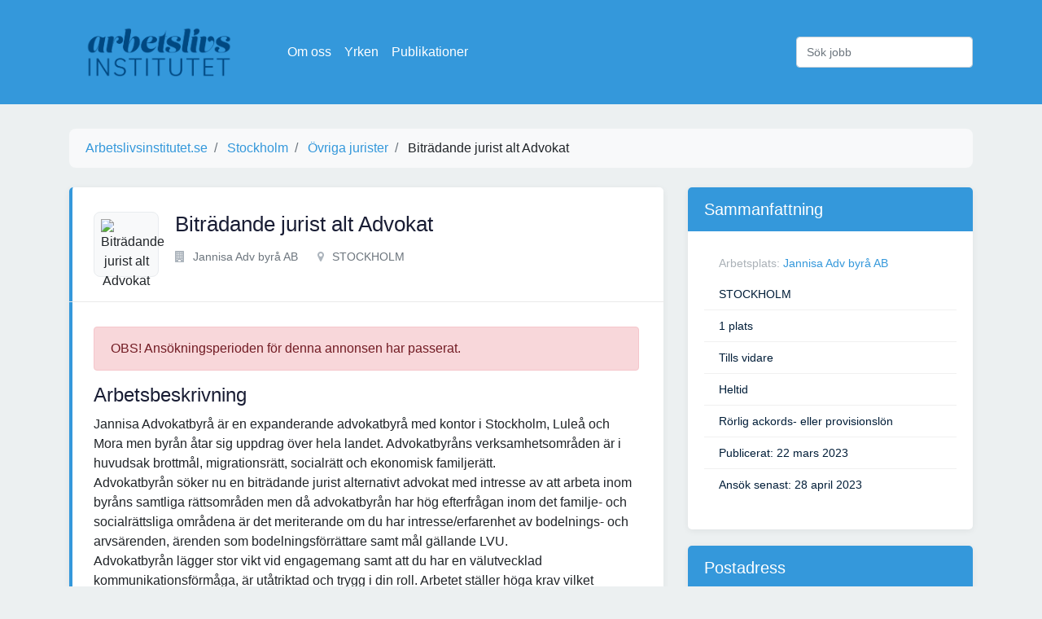

--- FILE ---
content_type: text/html; charset=utf-8
request_url: https://www.arbetslivsinstitutet.se/jobb/bitradande-jurist-alt-advokat/
body_size: 3816
content:



<!DOCTYPE html>
<html lang="sv">

<head>
<script async src="https://pagead2.googlesyndication.com/pagead/js/adsbygoogle.js?client=ca-pub-5766970621731004"
     crossorigin="anonymous"></script>
    <meta charset="utf-8">
    <meta http-equiv="Content-type" content="text/html; charset=utf-8" />
    <title>Biträdande jurist alt Advokat</title>
    <link rel="apple-touch-icon" sizes="57x57" href="/static/icon/apple-icon-57x57.png">
    <link rel="apple-touch-icon" sizes="60x60" href="/static/icon/apple-icon-60x60.png">
    <link rel="apple-touch-icon" sizes="72x72" href="/static/icon/apple-icon-72x72.png">
    <link rel="apple-touch-icon" sizes="76x76" href="/static/icon/apple-icon-76x76.png">
    <link rel="apple-touch-icon" sizes="114x114" href="/static/icon/apple-icon-114x114.png">
    <link rel="apple-touch-icon" sizes="120x120" href="/static/icon/apple-icon-120x120.png">
    <link rel="apple-touch-icon" sizes="144x144" href="/static/icon/apple-icon-144x144.png">
    <link rel="apple-touch-icon" sizes="152x152" href="/static/icon/apple-icon-152x152.png">
    <link rel="apple-touch-icon" sizes="180x180" href="/static/icon/apple-icon-180x180.png">
    <link rel="icon" type="image/png" sizes="192x192" href="/static/icon/android-icon-192x192.png">
    <link rel="icon" type="image/png" sizes="32x32" href="/static/icon/favicon-32x32.png">
    <link rel="icon" type="image/png" sizes="96x96" href="/static/icon/favicon-96x96.png">
    <link rel="icon" type="image/png" sizes="16x16" href="/static/icon/favicon-16x16.png">
    <link rel="manifest" href="/static/icon/manifest.json">
    <meta name="msapplication-TileColor" content="#ffffff">
    <meta name="msapplication-TileImage" content="/static/icon/ms-icon-144x144.png">
    <meta name="theme-color" content="#ffffff">
    <meta name="robots" content="all" />
    <link href='https://fonts.googleapis.com/css?family=Raleway:400,800' rel='stylesheet' type='text/css'>
    <meta name="viewport" content="width=device-width, initial-scale=1.0">
    <link rel="stylesheet" href="/static/CACHE/css/output.1d25558a0ba6.css" type="text/css">
    <!-- Google Tag Manager -->
    <script>(function (w, d, s, l, i) {
            w[l] = w[l] || []; w[l].push({
                'gtm.start':
                    new Date().getTime(), event: 'gtm.js'
            }); var f = d.getElementsByTagName(s)[0],
                j = d.createElement(s), dl = l != 'dataLayer' ? '&l=' + l : ''; j.async = true; j.src =
                    'https://www.googletagmanager.com/gtm.js?id=' + i + dl; f.parentNode.insertBefore(j, f);
        })(window, document, 'script', 'dataLayer', 'GTM-M9J38GL');</script>
    <!-- End Google Tag Manager -->
</head>

<body>
    <!-- Google Tag Manager (noscript) -->
    <noscript><iframe src="https://www.googletagmanager.com/ns.html?id=GTM-M9J38GL" height="0" width="0"
            style="display:none;visibility:hidden"></iframe></noscript>
    <!-- End Google Tag Manager (noscript) -->

    <nav class="navbar navbar-dark bg-primary navbar-expand-lg">
        <div class="container">
            <a href="/" class="navbar-brand"><img src="/static/logo.png" alt="Arbetslivsinstitutet.se Logotyp"></a>
            <button class="navbar-toggler" type="button" data-toggle="collapse" data-target="#navbarSupportedContent"
                aria-controls="navbarSupportedContent" aria-expanded="false" aria-label="Visa Navigation">
                <span class="navbar-toggler-icon"></span>
            </button>

            <div class="collapse navbar-collapse" id="navbarSupportedContent">
                <ul class="navbar-nav mr-auto">
                    <li class="nav-item"><a class="nav-link" href="/sida/om-oss/">Om oss</a></li>
                    <li class="nav-item"><a class="nav-link" href="/yrken/">Yrken</a></li>
                    <li class="nav-item"><a class="nav-link" href="/vara-publikationer/">Publikationer</a></li>
                </ul>
                <form class="form-inline" action="/sok/" method="post">
                    <input type="hidden" name="csrfmiddlewaretoken" value="hAXLvOzp4vJKQWdnvohS2Gqm4P8JFTqSaGsheGdYferLxbFzAMbwX4BRI15Ea0GT">
                    <input class="form-control" type="search" name="query" placeholder="Sök jobb" aria-label="Sök jobb">
                </form>
            </div>
        </div>
    </nav>

    
    <div class="container">
        <nav aria-label="breadcrumb">
            <ol class="breadcrumb" itemscope itemtype="https://schema.org/BreadcrumbList">
                <li class="breadcrumb-item" itemprop="itemListElement" itemscope itemtype="https://schema.org/ListItem">
                    <a href="/" itemprop="item">
                        <span itemprop="name">Arbetslivsinstitutet.se</span>
                    </a>
                    <meta itemprop="position" content="1">
                </li>
                

                    <li class="breadcrumb-item" itemprop="itemListElement" itemscope itemtype="https://schema.org/ListItem">
                        <a href="/kommun/stockholm/" itemprop="item">
                            <span itemprop="name">Stockholm</span>
                        </a>
                        <meta itemprop="position" content="2">
                    </li>
                
                
                    <li class="breadcrumb-item" itemprop="itemListElement" itemscope itemtype="https://schema.org/ListItem">
                        <a href="/yrke/ovriga-jurister/" itemprop="item">
                            <span itemprop="name">Övriga jurister</span>
                        </a>
                        <meta itemprop="position" content="2">
                    </li>
                

                <li class="breadcrumb-item" itemprop="itemListElement" itemscope itemtype="https://schema.org/ListItem">
                    <span itemprop="name">Biträdande jurist alt Advokat</span>
                    <meta itemprop="position" content="3">
                </li>
            </ol>
        </nav>

        <div class="row">
            <div class="col-md-8">
                <div class="job">
                    <div class="header">
                        <div class="d-md-flex">
                            <div class="thumb">
                                
                                    <img src="https://www.arbetsformedlingen.se/rest/arbetsgivare/rest/af/v3/arbetsplatser/88166235/logotyper/logo.png" alt="Biträdande jurist alt Advokat"/>
                                
                            </div>
                            <div class="title">
                                <h1>Biträdande jurist alt Advokat</h1>
                                <div class="links d-flex align-items-center">
                                    <div class="title-detail">
                                        <p><i class="fa fa-building"></i> Jannisa Adv byrå AB</p>
                                    </div>
                                    
                                        <div class="title-detail">
                                            <p><i class="fa fa-map-marker"></i> STOCKHOLM</p>
                                        </div>
                                    
                                    
                                </div>
                            </div>
                        </div>
                    </div>
                    <div class="job-detail">
                        
                            <p class="alert alert-danger" role="alert">OBS! Ansökningsperioden för denna annonsen har
                                passerat.</p>
                        

                        <h2>Arbetsbeskrivning</h2>

                        <div class="description">
                            Jannisa Advokatbyrå är en expanderande advokatbyrå med kontor i Stockholm, Luleå och Mora men byrån åtar sig uppdrag över hela landet. Advokatbyråns verksamhetsområden är i huvudsak brottmål, migrationsrätt, socialrätt och ekonomisk familjerätt.<br>Advokatbyrån söker nu en biträdande jurist alternativt advokat med intresse av att arbeta inom byråns samtliga rättsområden men då advokatbyrån har hög efterfrågan inom det familje- och socialrättsliga områdena är det meriterande om du har intresse/erfarenhet av  bodelnings- och arvsärenden, ärenden som bodelningsförrättare samt mål gällande LVU.<br>Advokatbyrån lägger stor vikt vid engagemang samt att du har en välutvecklad kommunikationsförmåga, är utåtriktad och trygg i din roll. Arbetet ställer höga krav vilket förutsätter att du är driven, ansvarstagande samt har en god förmåga att självständigt prioritera och organisera ditt arbete. Stor vikt kommer att läggas vid personliga egenskaper och lämplighet. Det är även av vikt att man inte ser ett problem med att arbeta på annan ort vid behov då byrån har kontor på flera orter och är verksam över hela landet. <br>Urval och intervjuer kommer att ske löpande och tjänsten kommer tillsättas om/när rätt kandidat hittas. Skicka din ansökan med personligt brev och CV till annakarin@advokatjannisa.se. Dit ni även är välkomna med frågor om tjänsten.
                        </div>

                        

                        


                    </div>
                </div>
            </div>
            <div class="col-md-4">
                <div class="content-block">
                    <h3>Sammanfattning</h3>
                    <ul>
                        
                        <li>Arbetsplats: <span><a
                                href="/foretag/jannisa-adv-byra-ab/">Jannisa Adv byrå AB</a> STOCKHOLM</span>
                        </li>
                        
                        <li><span>1 plats</span></li>
                        
                            <li><span>Tills vidare</span></li>
                        
                        
                            <li><span>Heltid</span></li>
                        
                        
                            <li><span>Rörlig ackords- eller provisionslön</span></li>
                        
                        
                        
                            <li><span>Publicerat: 22 mars 2023</span></li>
                        
                        
                            <li><span>Ansök senast: 28 april 2023</span></li>
                        
                    </ul>
                </div>

                

                
                    <div class="content-block">
                        <h3>Postadress</h3>
                        <address>
                            
                                Pipersgatan 14<br/>
                            
                            STOCKHOLM,
                                11224<br/>
                        </address>
                    </div>
                
            </div>
        </div>

        
            <h2>Liknande jobb</h2>
            <div class="job-list">
    
        <div class="job">
            <div class="header d-md-flex justify-content-between">
                <div class="d-md-flex">
                    <div class="thumb">
                        
                            <img src="https://www.arbetsformedlingen.se/rest/arbetsgivare/rest/af/v3/arbetsplatser/86376141/logotyper/logo.png" alt="Biträdande jurist till Advokat Karl Henrik Östberg AB"/>
                        
                    </div>
                    <div class="title">
                        <h4><a href="/jobb/bitradande-jurist-till-advokat-karl-henrik-ostberg-ab/" title="Biträdande jurist till Advokat Karl Henrik Östberg AB">Biträdande jurist till Advokat Karl Henrik Östberg AB</a>
                        </h4>
                        <div class="links d-flex align-items-center">
                            <div class="title-detail">
                                <p><i class="fa fa-building"></i>
                                    
                                        Advokat Karl Henrik Östberg AB</p>
                            </div>
                            
                                <div class="title-detail">
                                    <p><i class="fa fa-map-marker"></i> LOMMA</p>
                                </div>
                            
                            
                        </div>
                    </div>
                </div>
                <div class="action">
                    <div class="apply-now">
                        <a href="/jobb/bitradande-jurist-till-advokat-karl-henrik-ostberg-ab/" title="Biträdande jurist till Advokat Karl Henrik Östberg AB"
                           class="boxed-btn3">Ansök</a>
                    </div>
                    <div class="published">
                        <p>30 mars 2020</p>
                    </div>
                </div>
            </div>
        </div>
    
        <div class="job">
            <div class="header d-md-flex justify-content-between">
                <div class="d-md-flex">
                    <div class="thumb">
                        
                            <i class="fui-photo"></i>
                        
                    </div>
                    <div class="title">
                        <h4><a href="/jobb/erfaren-jurist-sokes-som-managing-associate/" title="Erfaren jurist sökes som Managing Associate">Erfaren jurist sökes som Managing Associate</a>
                        </h4>
                        <div class="links d-flex align-items-center">
                            <div class="title-detail">
                                <p><i class="fa fa-building"></i>
                                    
                                        Jurek Bemanning Sverige AB</p>
                            </div>
                            
                            
                        </div>
                    </div>
                </div>
                <div class="action">
                    <div class="apply-now">
                        <a href="/jobb/erfaren-jurist-sokes-som-managing-associate/" title="Erfaren jurist sökes som Managing Associate"
                           class="boxed-btn3">Ansök</a>
                    </div>
                    <div class="published">
                        <p>16 augusti 2010</p>
                    </div>
                </div>
            </div>
        </div>
    
        <div class="job">
            <div class="header d-md-flex justify-content-between">
                <div class="d-md-flex">
                    <div class="thumb">
                        
                            <i class="fui-photo"></i>
                        
                    </div>
                    <div class="title">
                        <h4><a href="/jobb/bitradande-jurist-77/" title="Biträdande jurist">Biträdande jurist</a>
                        </h4>
                        <div class="links d-flex align-items-center">
                            <div class="title-detail">
                                <p><i class="fa fa-building"></i>
                                    
                                        Advokathuset Actus AB</p>
                            </div>
                            
                            
                        </div>
                    </div>
                </div>
                <div class="action">
                    <div class="apply-now">
                        <a href="/jobb/bitradande-jurist-77/" title="Biträdande jurist"
                           class="boxed-btn3">Ansök</a>
                    </div>
                    <div class="published">
                        <p>30 september 2010</p>
                    </div>
                </div>
            </div>
        </div>
    
        <div class="job">
            <div class="header d-md-flex justify-content-between">
                <div class="d-md-flex">
                    <div class="thumb">
                        
                            <img src="https://www.arbetsformedlingen.se/rest/arbetsgivare/rest/af/v3/organisation/5566945324/logotyper/logo.png" alt="Junior biträdande jurist till Baker McKenzies processgrupp"/>
                        
                    </div>
                    <div class="title">
                        <h4><a href="/jobb/junior-bitradande-jurist-till-baker-mckenzies-processgrupp/" title="Junior biträdande jurist till Baker McKenzies processgrupp">Junior biträdande jurist till Baker McKenzies processgrupp</a>
                        </h4>
                        <div class="links d-flex align-items-center">
                            <div class="title-detail">
                                <p><i class="fa fa-building"></i>
                                    
                                        Jurek Rekrytering &amp; Bemanning AB</p>
                            </div>
                            
                            
                        </div>
                    </div>
                </div>
                <div class="action">
                    <div class="apply-now">
                        <a href="/jobb/junior-bitradande-jurist-till-baker-mckenzies-processgrupp/" title="Junior biträdande jurist till Baker McKenzies processgrupp"
                           class="boxed-btn3">Ansök</a>
                    </div>
                    <div class="published">
                        <p>11 november 2021</p>
                    </div>
                </div>
            </div>
        </div>
    
</div>

        

    </div>

    <div class="container">
        <hr>
        <div class="footer">
            Vi har alla lediga jobb i Sverige! Letar du arbete? Välkommen till Arbetslivsinstitutet som är här för att
            hjälpa dig hitta ditt framtida arbete.
        </div>
    </div>

    <script src="/static/CACHE/js/output.47c1ae4f5f8a.js"></script>
    
</body>

</html>

--- FILE ---
content_type: text/html; charset=utf-8
request_url: https://www.google.com/recaptcha/api2/aframe
body_size: 268
content:
<!DOCTYPE HTML><html><head><meta http-equiv="content-type" content="text/html; charset=UTF-8"></head><body><script nonce="zmKNBFvc73BrVkHbdBRYsg">/** Anti-fraud and anti-abuse applications only. See google.com/recaptcha */ try{var clients={'sodar':'https://pagead2.googlesyndication.com/pagead/sodar?'};window.addEventListener("message",function(a){try{if(a.source===window.parent){var b=JSON.parse(a.data);var c=clients[b['id']];if(c){var d=document.createElement('img');d.src=c+b['params']+'&rc='+(localStorage.getItem("rc::a")?sessionStorage.getItem("rc::b"):"");window.document.body.appendChild(d);sessionStorage.setItem("rc::e",parseInt(sessionStorage.getItem("rc::e")||0)+1);localStorage.setItem("rc::h",'1769776013092');}}}catch(b){}});window.parent.postMessage("_grecaptcha_ready", "*");}catch(b){}</script></body></html>